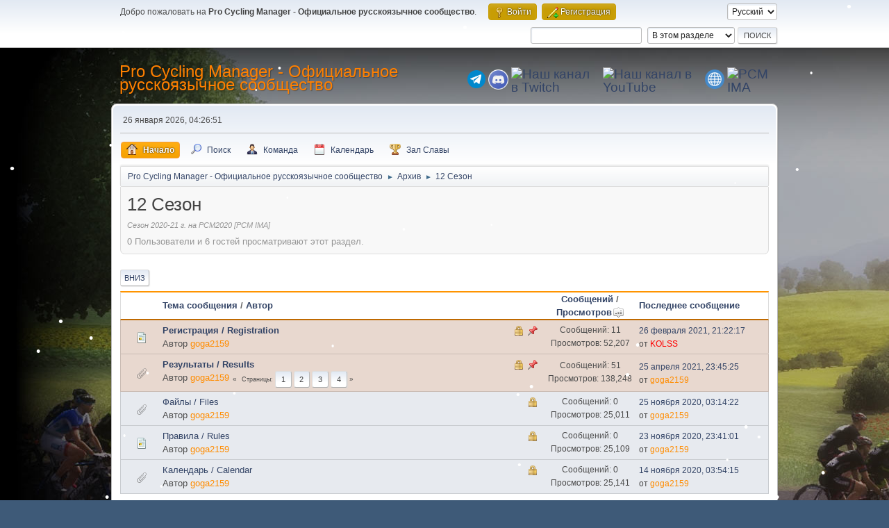

--- FILE ---
content_type: text/html; charset=UTF-8
request_url: https://pcm-online.net.ru/index.php?PHPSESSID=rjbg34kr06oq7o1pivdne875j0&board=68.0;sort=views
body_size: 5405
content:
<!DOCTYPE html>
<html lang="ru-RU">
<head>
	<meta charset="UTF-8">
	<link rel="stylesheet" href="https://pcm-online.net.ru/Themes/default/css/minified_6046ba69e49939af36d4295c11ed035d.css?smf216_1751372786">
	<style>
	img.avatar { max-width: 150px !important; max-height: 150px !important; }
	
/* start of Color Changer mod output */
div.cat_bar, .amt, .dropmenu li a:hover, .dropmenu li:hover a, .dropmenu li a:focus,#top_info > li > a:hover, #top_info > li:hover > a, #top_info > li > a.open, .button.active, .button.active:hover {background: #c89d04;border-color: #c89d04;}#footer {background: #c89d04;}.button.active, .button.active:hover {color: #fff;}.info .subject, h1.forumtitle a, .poster h4, .poster h4 a, .poster li:hover h4 a, .poster h4 a:hover .poster li h4 a,.poster h4 a:focus, #smfAnnouncements dt a, .keyinfo h5 a, .keyinfo h5 a strong, .current_page {color: #ff8000;}#smfAnnouncements dt {border-color: #ff8000;}
/* end of Color Changer mod output */

	
			#top_section .inner_wrap, #wrapper, #header, #footer .inner_wrap
			{
				max-width:75%;
				width: unset;
			}
			#footer, #top_section
			{
				padding-left: 2px;
				padding-right: 2px;
			}
			@media screen and (max-width: 720px)
			{
				#top_section .inner_wrap, #wrapper, #header, #footer .inner_wrap
				{
					max-width: unset;
					width: 100%;
				}
			}
		
	
			.main_icons.team::before {
				background-position: 0;
				background-image: url("https://pcm-online.net.ru/Themes/default/images/icons/team.png");
				background-size: contain;
			}
		
	
	</style>
	<script>
		var smf_theme_url = "https://pcm-online.net.ru/Themes/default";
		var smf_default_theme_url = "https://pcm-online.net.ru/Themes/default";
		var smf_images_url = "https://pcm-online.net.ru/Themes/default/images";
		var smf_smileys_url = "http://pcm-online.net.ru/Smileys";
		var smf_smiley_sets = "default,aaron,akyhne,fugue,alienine";
		var smf_smiley_sets_default = "fugue";
		var smf_avatars_url = "http://pcm-online.net.ru/avatars";
		var smf_scripturl = "https://pcm-online.net.ru/index.php?PHPSESSID=rjbg34kr06oq7o1pivdne875j0&amp;";
		var smf_iso_case_folding = false;
		var smf_charset = "UTF-8";
		var smf_session_id = "43422559342cf25ee9014b14b72ad927";
		var smf_session_var = "c1ca1d6507";
		var smf_member_id = 0;
		var ajax_notification_text = 'Загружается...';
		var help_popup_heading_text = 'Подсказка';
		var banned_text = 'гость, вы забанены и не можете оставлять сообщения на форуме!';
		var smf_txt_expand = 'Развернуть';
		var smf_txt_shrink = 'Свернуть';
		var smf_collapseAlt = 'Скрыть';
		var smf_expandAlt = 'Показать';
		var smf_quote_expand = false;
		var allow_xhjr_credentials = false;
	</script>
	<script src="https://ajax.googleapis.com/ajax/libs/jquery/3.6.3/jquery.min.js"></script>
	<script src="https://pcm-online.net.ru/Themes/default/scripts/minified_ae71a1372ad0af392f57f5ff4cdc17a4.js?smf216_1751372786"></script>
	<script>
	var smf_you_sure ='Хотите сделать это?';
	</script>
	<title>12 Сезон</title>
	<meta name="viewport" content="width=device-width, initial-scale=1">
	<meta property="og:site_name" content="Pro Cycling Manager - Официальное русскоязычное сообщество">
	<meta property="og:title" content="12 Сезон">
	<meta property="og:url" content="https://pcm-online.net.ru/index.php?PHPSESSID=rjbg34kr06oq7o1pivdne875j0&amp;board=68.0">
	<meta property="og:description" content="[sup][i]Сезон 2020-21 г. на PCM2020 [PCM IMA][/i][/sup]">
	<meta name="description" content="[sup][i]Сезон 2020-21 г. на PCM2020 [PCM IMA][/i][/sup]">
	<meta name="theme-color" content="#557EA0">
	<meta name="robots" content="noindex">
	<link rel="canonical" href="https://pcm-online.net.ru/index.php?board=68.0">
	<link rel="help" href="https://pcm-online.net.ru/index.php?PHPSESSID=rjbg34kr06oq7o1pivdne875j0&amp;action=help">
	<link rel="contents" href="https://pcm-online.net.ru/index.php?PHPSESSID=rjbg34kr06oq7o1pivdne875j0&amp;">
	<link rel="search" href="https://pcm-online.net.ru/index.php?PHPSESSID=rjbg34kr06oq7o1pivdne875j0&amp;action=search">
	<link rel="alternate" type="application/rss+xml" title="Pro Cycling Manager - Официальное русскоязычное сообщество - RSS" href="https://pcm-online.net.ru/index.php?PHPSESSID=rjbg34kr06oq7o1pivdne875j0&amp;action=.xml;type=rss2;board=68">
	<link rel="alternate" type="application/atom+xml" title="Pro Cycling Manager - Официальное русскоязычное сообщество - Atom" href="https://pcm-online.net.ru/index.php?PHPSESSID=rjbg34kr06oq7o1pivdne875j0&amp;action=.xml;type=atom;board=68">
	<link rel="index" href="https://pcm-online.net.ru/index.php?PHPSESSID=rjbg34kr06oq7o1pivdne875j0&amp;board=68.0">
</head>
<body id="chrome" class="action_messageindex board_68">
<div id="footerfix">
<div id="lights">
    <!-- lights go here -->
</div>
	<div id="top_section">
		<div class="inner_wrap">
			<ul class="floatleft" id="top_info">
				<li class="welcome">
					Добро пожаловать на <strong>Pro Cycling Manager - Официальное русскоязычное сообщество</strong>.
				</li>
				<li class="button_login">
					<a href="https://pcm-online.net.ru/index.php?PHPSESSID=rjbg34kr06oq7o1pivdne875j0&amp;action=login" class="open" onclick="return reqOverlayDiv(this.href, 'Войти', 'login');">
						<span class="main_icons login"></span>
						<span class="textmenu">Войти</span>
					</a>
				</li>
				<li class="button_signup">
					<a href="https://pcm-online.net.ru/index.php?PHPSESSID=rjbg34kr06oq7o1pivdne875j0&amp;action=signup" class="open">
						<span class="main_icons regcenter"></span>
						<span class="textmenu">Регистрация</span>
					</a>
				</li>
			</ul>
			<form id="languages_form" method="get" class="floatright">
				<select id="language_select" name="language" onchange="this.form.submit()">
					<option value="english">English</option>
					<option value="russian" selected="selected">Русский</option>
				</select>
				<noscript>
					<input type="submit" value="Отправить">
				</noscript>
			</form>
			<form id="search_form" class="floatright" action="https://pcm-online.net.ru/index.php?PHPSESSID=rjbg34kr06oq7o1pivdne875j0&amp;action=search2" method="post" accept-charset="UTF-8">
				<input type="search" name="search" value="">&nbsp;
				<select name="search_selection">
					<option value="all">По всему форуму </option>
					<option value="board" selected>В этом разделе</option>
				</select>
				<input type="hidden" name="sd_brd" value="68">
				<input type="submit" name="search2" value="Поиск" class="button">
				<input type="hidden" name="advanced" value="0">
			</form>
		</div><!-- .inner_wrap -->
	</div><!-- #top_section -->
	<div id="header">
		<h1 class="forumtitle">
			<a id="top" href="https://pcm-online.net.ru/index.php?PHPSESSID=rjbg34kr06oq7o1pivdne875j0&amp;">Pro Cycling Manager - Официальное русскоязычное сообщество</a>
		</h1>
		<div id="siteslogan"><table><tr><td><a href="https://t.me/+TtIo_XmxhC4gL603" target="_blank" class="telegram-button"> <div class="telegram-button-icon"><img src="https://pcm-online.ucoz.ru/telegram-logo.png" title="Наш канал в Telegram"></div></td><td><a href="https://discord.gg/EjSdbsP" target="_blank" class="discord-button"> <div class="discord-button-icon"><img src="https://pcm-online.ucoz.ru/discord-logo.png" title="Наш канал в Discord"></div></td><td><a href="https://www.twitch.tv/goga2159" target="_blank" class="twitch-button"> <div class="twitch-button-icon"><img src="https://pcm-online.ucoz.ru/twitch-logo.png" title="Наш канал в Twitch"></div></td><td></td><td></td><td><a href="https://www.youtube.com/channel/UCcd6B3pDFFLErJiJaGpTZlg" target="_blank" class="youtube-button"> <div class="youtube-button-icon"><img src="https://pcm-online.ucoz.ru/youtube-logo.png" title="Наш канал в YouTube"></div></td><td></td><td></td><td><a href="https://pcm-online.ucoz.ru" target="_blank" class="website-button"> <div class="website-button-icon"><img src="https://pcm-online.ucoz.ru/website-logo.png" title="Наш первый веб-сайт"></div></td><td></td><td><a href="https://pcmima.procyclingmanager.it/home" target="_blank" class="website-button"> <div class="website-button-icon"><img src="https://pcm-online.ucoz.ru/pcmima.png" title="PCM IMA"></div></td></tr></table></div>
	</div>
	<div id="wrapper">
		<div id="upper_section">
			<div id="inner_section">
				<div id="inner_wrap" class="hide_720">
					<div class="user">
						<time datetime="2026-01-26T01:26:51Z">26 января 2026, 04:26:51</time>
					</div>
				</div>
				<a class="mobile_user_menu">
					<span class="menu_icon"></span>
					<span class="text_menu">Главное меню</span>
				</a>
				<div id="main_menu">
					<div id="mobile_user_menu" class="popup_container">
						<div class="popup_window description">
							<div class="popup_heading">Главное меню
								<a href="javascript:void(0);" class="main_icons hide_popup"></a>
							</div>
							
					<ul class="dropmenu menu_nav">
						<li class="button_home">
							<a class="active" href="https://pcm-online.net.ru/index.php?PHPSESSID=rjbg34kr06oq7o1pivdne875j0&amp;">
								<span class="main_icons home"></span><span class="textmenu">Начало</span>
							</a>
						</li>
						<li class="button_search">
							<a href="https://pcm-online.net.ru/index.php?PHPSESSID=rjbg34kr06oq7o1pivdne875j0&amp;action=search">
								<span class="main_icons search"></span><span class="textmenu">Поиск</span>
							</a>
						</li>
						<li class="button_team">
							<a href="https://pcm-online.net.ru/index.php?PHPSESSID=rjbg34kr06oq7o1pivdne875j0&amp;action=team">
								<span class="main_icons team"></span><span class="textmenu">Команда</span>
							</a>
						</li>
						<li class="button_calendar">
							<a href="https://pcm-online.net.ru/index.php?PHPSESSID=rjbg34kr06oq7o1pivdne875j0&amp;action=calendar">
								<span class="main_icons calendar"></span><span class="textmenu">Календарь</span>
							</a>
						</li>
						<li class="button_hof">
							<a href="https://pcm-online.net.ru/index.php?PHPSESSID=rjbg34kr06oq7o1pivdne875j0&amp;action=hof">
								<span class="main_icons posters"></span><span class="textmenu">Зал Славы</span>
							</a>
						</li>
					</ul><!-- .menu_nav -->
						</div>
					</div>
				</div>
				<div class="navigate_section">
					<ul>
						<li>
							<a href="https://pcm-online.net.ru/index.php?PHPSESSID=rjbg34kr06oq7o1pivdne875j0&amp;"><span>Pro Cycling Manager - Официальное русскоязычное сообщество</span></a>
						</li>
						<li>
							<span class="dividers"> &#9658; </span>
							<a href="https://pcm-online.net.ru/index.php?PHPSESSID=rjbg34kr06oq7o1pivdne875j0&amp;#c26"><span>Архив</span></a>
						</li>
						<li class="last">
							<span class="dividers"> &#9658; </span>
							<a href="https://pcm-online.net.ru/index.php?PHPSESSID=rjbg34kr06oq7o1pivdne875j0&amp;board=68.0"><span>12 Сезон</span></a>
						</li>
					</ul>
				</div><!-- .navigate_section -->
			</div><!-- #inner_section -->
		</div><!-- #upper_section -->
		<div id="content_section">
			<div id="main_content_section"><div id="display_head" class="information">
			<h2 class="display_title">12 Сезон</h2>
			<p><sup><i>Сезон 2020-21 г. на PCM2020 [PCM IMA]</i></sup></p>
			<p>0 Пользователи и 6 гостей просматривают этот раздел.
			</p>
		</div>
	<div class="pagesection">
		 
		<div class="pagelinks floatleft">
			<a href="#bot" class="button">Вниз</a>
			
		</div>
		
	</div>
		<div id="messageindex">
			<div class="title_bar" id="topic_header">
				<div class="board_icon"></div>
				<div class="info"><a href="https://pcm-online.net.ru/index.php?PHPSESSID=rjbg34kr06oq7o1pivdne875j0&amp;board=68.0;sort=subject">Тема сообщения</a> / <a href="https://pcm-online.net.ru/index.php?PHPSESSID=rjbg34kr06oq7o1pivdne875j0&amp;board=68.0;sort=starter">Автор</a></div>
				<div class="board_stats centertext"><a href="https://pcm-online.net.ru/index.php?PHPSESSID=rjbg34kr06oq7o1pivdne875j0&amp;board=68.0;sort=replies">Сообщений</a> / <a href="https://pcm-online.net.ru/index.php?PHPSESSID=rjbg34kr06oq7o1pivdne875j0&amp;board=68.0;sort=views;desc">Просмотров<span class="main_icons sort_up"></span></a></div>
				<div class="lastpost"><a href="https://pcm-online.net.ru/index.php?PHPSESSID=rjbg34kr06oq7o1pivdne875j0&amp;board=68.0;sort=last_post">Последнее сообщение</a></div>
			</div><!-- #topic_header -->
			<div id="topic_container">
				<div class="windowbg sticky locked">
					<div class="board_icon">
						<img src="https://pcm-online.net.ru/Themes/default/images/post/xx.png" alt="">
						
					</div>
					<div class="info info_block">
						<div >
							<div class="icons floatright">
								<span class="main_icons lock"></span>
								<span class="main_icons sticky"></span>
							</div>
							<div class="message_index_title">
								
								<span class="preview bold_text" title="">
									<span id="msg_6581"><a href="https://pcm-online.net.ru/index.php?PHPSESSID=rjbg34kr06oq7o1pivdne875j0&amp;topic=786.0">Регистрация / Registration</a></span>
								</span>
							</div>
							<p class="floatleft">
								Автор <a href="https://pcm-online.net.ru/index.php?PHPSESSID=rjbg34kr06oq7o1pivdne875j0&amp;action=profile;u=1" title="Просмотр профиля goga2159" class="preview" style="color: #FF8C00;">goga2159</a>
							</p>
							
						</div><!-- #topic_[first_post][id] -->
					</div><!-- .info -->
					<div class="board_stats centertext">
						<p>Сообщений: 11<br>Просмотров: 52,207</p>
					</div>
					<div class="lastpost">
						<p><a href="https://pcm-online.net.ru/index.php?PHPSESSID=rjbg34kr06oq7o1pivdne875j0&amp;topic=786.0#msg6625">26 февраля 2021, 21:22:17</a><br>от <a href="https://pcm-online.net.ru/index.php?PHPSESSID=rjbg34kr06oq7o1pivdne875j0&amp;action=profile;u=655" style="color: #FF0000;">KOLSS</a></p>
					</div>
				</div><!-- $topic[css_class] -->
				<div class="windowbg sticky locked">
					<div class="board_icon">
						<img src="https://pcm-online.net.ru/Themes/default/images/post/clip.png" alt="">
						
					</div>
					<div class="info info_block">
						<div >
							<div class="icons floatright">
								<span class="main_icons lock"></span>
								<span class="main_icons sticky"></span>
							</div>
							<div class="message_index_title">
								
								<span class="preview bold_text" title="">
									<span id="msg_6593"><a href="https://pcm-online.net.ru/index.php?PHPSESSID=rjbg34kr06oq7o1pivdne875j0&amp;topic=790.0">Результаты / Results</a></span>
								</span>
							</div>
							<p class="floatleft">
								Автор <a href="https://pcm-online.net.ru/index.php?PHPSESSID=rjbg34kr06oq7o1pivdne875j0&amp;action=profile;u=1" title="Просмотр профиля goga2159" class="preview" style="color: #FF8C00;">goga2159</a>
							</p>
							<span id="pages6593" class="topic_pages"><span class="pages">Страницы</span><a class="nav_page button" href="https://pcm-online.net.ru/index.php?PHPSESSID=rjbg34kr06oq7o1pivdne875j0&amp;topic=790.0">1</a> <a class="nav_page button" href="https://pcm-online.net.ru/index.php?PHPSESSID=rjbg34kr06oq7o1pivdne875j0&amp;topic=790.15">2</a> <a class="nav_page button" href="https://pcm-online.net.ru/index.php?PHPSESSID=rjbg34kr06oq7o1pivdne875j0&amp;topic=790.30">3</a> <a class="nav_page button" href="https://pcm-online.net.ru/index.php?PHPSESSID=rjbg34kr06oq7o1pivdne875j0&amp;topic=790.45">4</a> </span>
						</div><!-- #topic_[first_post][id] -->
					</div><!-- .info -->
					<div class="board_stats centertext">
						<p>Сообщений: 51<br>Просмотров: 138,248</p>
					</div>
					<div class="lastpost">
						<p><a href="https://pcm-online.net.ru/index.php?PHPSESSID=rjbg34kr06oq7o1pivdne875j0&amp;topic=790.45#msg6647">25 апреля 2021, 23:45:25</a><br>от <a href="https://pcm-online.net.ru/index.php?PHPSESSID=rjbg34kr06oq7o1pivdne875j0&amp;action=profile;u=1" style="color: #FF8C00;">goga2159</a></p>
					</div>
				</div><!-- $topic[css_class] -->
				<div class="windowbg locked">
					<div class="board_icon">
						<img src="https://pcm-online.net.ru/Themes/default/images/post/clip.png" alt="">
						
					</div>
					<div class="info info_block">
						<div >
							<div class="icons floatright">
								<span class="main_icons lock"></span>
							</div>
							<div class="message_index_title">
								
								<span class="preview" title="">
									<span id="msg_6591"><a href="https://pcm-online.net.ru/index.php?PHPSESSID=rjbg34kr06oq7o1pivdne875j0&amp;topic=789.0">Файлы / Files</a></span>
								</span>
							</div>
							<p class="floatleft">
								Автор <a href="https://pcm-online.net.ru/index.php?PHPSESSID=rjbg34kr06oq7o1pivdne875j0&amp;action=profile;u=1" title="Просмотр профиля goga2159" class="preview" style="color: #FF8C00;">goga2159</a>
							</p>
							
						</div><!-- #topic_[first_post][id] -->
					</div><!-- .info -->
					<div class="board_stats centertext">
						<p>Сообщений: 0<br>Просмотров: 25,011</p>
					</div>
					<div class="lastpost">
						<p><a href="https://pcm-online.net.ru/index.php?PHPSESSID=rjbg34kr06oq7o1pivdne875j0&amp;topic=789.0#msg6591">25 ноября 2020, 03:14:22</a><br>от <a href="https://pcm-online.net.ru/index.php?PHPSESSID=rjbg34kr06oq7o1pivdne875j0&amp;action=profile;u=1" style="color: #FF8C00;">goga2159</a></p>
					</div>
				</div><!-- $topic[css_class] -->
				<div class="windowbg locked">
					<div class="board_icon">
						<img src="https://pcm-online.net.ru/Themes/default/images/post/xx.png" alt="">
						
					</div>
					<div class="info info_block">
						<div >
							<div class="icons floatright">
								<span class="main_icons lock"></span>
							</div>
							<div class="message_index_title">
								
								<span class="preview" title="">
									<span id="msg_6590"><a href="https://pcm-online.net.ru/index.php?PHPSESSID=rjbg34kr06oq7o1pivdne875j0&amp;topic=788.0">Правила / Rules</a></span>
								</span>
							</div>
							<p class="floatleft">
								Автор <a href="https://pcm-online.net.ru/index.php?PHPSESSID=rjbg34kr06oq7o1pivdne875j0&amp;action=profile;u=1" title="Просмотр профиля goga2159" class="preview" style="color: #FF8C00;">goga2159</a>
							</p>
							
						</div><!-- #topic_[first_post][id] -->
					</div><!-- .info -->
					<div class="board_stats centertext">
						<p>Сообщений: 0<br>Просмотров: 25,109</p>
					</div>
					<div class="lastpost">
						<p><a href="https://pcm-online.net.ru/index.php?PHPSESSID=rjbg34kr06oq7o1pivdne875j0&amp;topic=788.0#msg6590">23 ноября 2020, 23:41:01</a><br>от <a href="https://pcm-online.net.ru/index.php?PHPSESSID=rjbg34kr06oq7o1pivdne875j0&amp;action=profile;u=1" style="color: #FF8C00;">goga2159</a></p>
					</div>
				</div><!-- $topic[css_class] -->
				<div class="windowbg locked">
					<div class="board_icon">
						<img src="https://pcm-online.net.ru/Themes/default/images/post/clip.png" alt="">
						
					</div>
					<div class="info info_block">
						<div >
							<div class="icons floatright">
								<span class="main_icons lock"></span>
							</div>
							<div class="message_index_title">
								
								<span class="preview" title="">
									<span id="msg_6584"><a href="https://pcm-online.net.ru/index.php?PHPSESSID=rjbg34kr06oq7o1pivdne875j0&amp;topic=787.0">Календарь / Calendar</a></span>
								</span>
							</div>
							<p class="floatleft">
								Автор <a href="https://pcm-online.net.ru/index.php?PHPSESSID=rjbg34kr06oq7o1pivdne875j0&amp;action=profile;u=1" title="Просмотр профиля goga2159" class="preview" style="color: #FF8C00;">goga2159</a>
							</p>
							
						</div><!-- #topic_[first_post][id] -->
					</div><!-- .info -->
					<div class="board_stats centertext">
						<p>Сообщений: 0<br>Просмотров: 25,141</p>
					</div>
					<div class="lastpost">
						<p><a href="https://pcm-online.net.ru/index.php?PHPSESSID=rjbg34kr06oq7o1pivdne875j0&amp;topic=787.0#msg6584">14 ноября 2020, 03:54:15</a><br>от <a href="https://pcm-online.net.ru/index.php?PHPSESSID=rjbg34kr06oq7o1pivdne875j0&amp;action=profile;u=1" style="color: #FF8C00;">goga2159</a></p>
					</div>
				</div><!-- $topic[css_class] -->
			</div><!-- #topic_container -->
		</div><!-- #messageindex -->
	<div class="pagesection">
		
		 
		<div class="pagelinks floatleft">
			<a href="#main_content_section" class="button" id="bot">Вверх</a>
			
		</div>
	</div>
				<div class="navigate_section">
					<ul>
						<li>
							<a href="https://pcm-online.net.ru/index.php?PHPSESSID=rjbg34kr06oq7o1pivdne875j0&amp;"><span>Pro Cycling Manager - Официальное русскоязычное сообщество</span></a>
						</li>
						<li>
							<span class="dividers"> &#9658; </span>
							<a href="https://pcm-online.net.ru/index.php?PHPSESSID=rjbg34kr06oq7o1pivdne875j0&amp;#c26"><span>Архив</span></a>
						</li>
						<li class="last">
							<span class="dividers"> &#9658; </span>
							<a href="https://pcm-online.net.ru/index.php?PHPSESSID=rjbg34kr06oq7o1pivdne875j0&amp;board=68.0"><span>12 Сезон</span></a>
						</li>
					</ul>
				</div><!-- .navigate_section -->
	<script>
		var oQuickModifyTopic = new QuickModifyTopic({
			aHidePrefixes: Array("lockicon", "stickyicon", "pages", "newicon"),
			bMouseOnDiv: false,
		});
	</script>
	<div class="tborder" id="topic_icons">
		<div class="information">
			<p id="message_index_jump_to"></p>
			<p class="floatleft">
				
				<span class="main_icons move"></span> Перемещенная тема<br>
			</p>
			<p>
				<span class="main_icons lock"></span> Заблокированная тема<br>
				<span class="main_icons sticky"></span> Закрепленная тема<br>
				<span class="main_icons watch"></span> Тема, которую вы отслеживаете<br>
			</p>
			<script>
				if (typeof(window.XMLHttpRequest) != "undefined")
					aJumpTo[aJumpTo.length] = new JumpTo({
						sContainerId: "message_index_jump_to",
						sJumpToTemplate: "<label class=\"smalltext jump_to\" for=\"%select_id%\">Перейти в<" + "/label> %dropdown_list%",
						iCurBoardId: 68,
						iCurBoardChildLevel: 0,
						sCurBoardName: "12 Сезон",
						sBoardChildLevelIndicator: "==",
						sBoardPrefix: "=> ",
						sCatSeparator: "-----------------------------",
						sCatPrefix: "",
						sGoButtonLabel: "Отправить"
					});
			</script>
		</div><!-- .information -->
	</div><!-- #topic_icons -->
	<div id="mobile_action" class="popup_container">
		<div class="popup_window description">
			<div class="popup_heading">Действия пользователя
				<a href="javascript:void(0);" class="main_icons hide_popup"></a>
			</div>
			
		</div>
	</div>         
                <script type="text/javascript" src="https://pcm-online.net.ru/Themes/default/lights/snowstorm-min.js"></script>
                <script type="text/javascript">     
                    snowStorm.autoStart = true;
                    snowStorm.animationInterval = 33;
                    snowStorm.flakeBottom = null;
                    snowStorm.flakesMax = 100;
                    snowStorm.flakesMaxActive = 50;
                    snowStorm.followMouse = 0;
                    snowStorm.freezeOnBlur = true;
                    snowStorm.snowColor = "#fff";
                    snowStorm.flakeHeight = 12;
                    snowStorm.flakeWidth = 12;
                    snowStorm.snowCharacter = "&bull;";
                    snowStorm.snowStick = 1;
                    snowStorm.useMeltEffect = 1;
                    snowStorm.useTwinkleEffect = 1;
                    snowStorm.usePositionFixed = false;
                    snowStorm.vMaxX = 8;
                    snowStorm.vMaxY = 5;
                    snowStorm.zIndex = 0;
                    snowStorm.targetElement = null;
                    snowStorm.excludeMobile = true;
                </script>
			</div><!-- #main_content_section -->
		</div><!-- #content_section -->
	</div><!-- #wrapper -->
</div><!-- #footerfix -->
	<div id="footer">
		<div class="inner_wrap">
		<ul>
			<li class="floatright"><a href="https://pcm-online.net.ru/index.php?PHPSESSID=rjbg34kr06oq7o1pivdne875j0&amp;action=help">Помощь</a> | <a href="https://pcm-online.net.ru/index.php?PHPSESSID=rjbg34kr06oq7o1pivdne875j0&amp;action=agreement">Условия и правила</a> | <a href="#top_section">Вверх &#9650;</a></li>
			<li class="copyright"><a href="https://pcm-online.net.ru/index.php?PHPSESSID=rjbg34kr06oq7o1pivdne875j0&amp;action=credits" title="Лицензия" target="_blank" rel="noopener">SMF 2.1.6 &copy; 2025</a>, <a href="https://www.simplemachines.org" title="Simple Machines" target="_blank" rel="noopener">Simple Machines</a></li>
		</ul>
		<p>Страница создана за 0.116 сек. Запросов: 18.</p>
		</div>
	</div><!-- #footer -->
<script>
window.addEventListener("DOMContentLoaded", function() {
	function triggerCron()
	{
		$.get('https://pcm-online.net.ru' + "/cron.php?ts=1769390805");
	}
	window.setTimeout(triggerCron, 1);
});
</script>
</body>
</html>